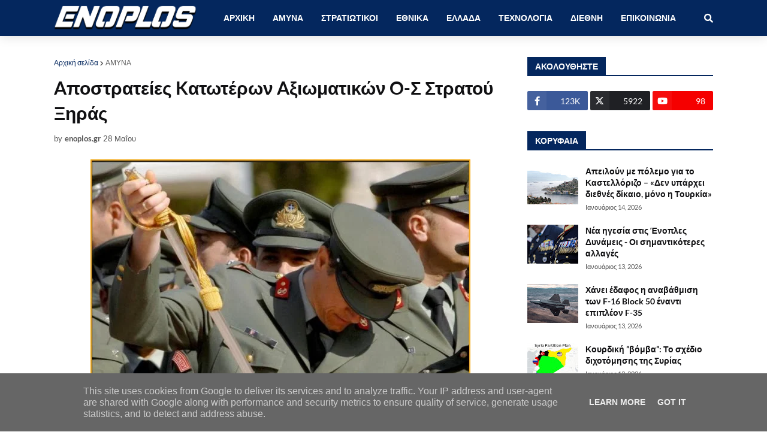

--- FILE ---
content_type: text/html; charset=utf-8
request_url: https://www.google.com/recaptcha/api2/aframe
body_size: 266
content:
<!DOCTYPE HTML><html><head><meta http-equiv="content-type" content="text/html; charset=UTF-8"></head><body><script nonce="GUguo-dSlR8ZMqrxuSnMLA">/** Anti-fraud and anti-abuse applications only. See google.com/recaptcha */ try{var clients={'sodar':'https://pagead2.googlesyndication.com/pagead/sodar?'};window.addEventListener("message",function(a){try{if(a.source===window.parent){var b=JSON.parse(a.data);var c=clients[b['id']];if(c){var d=document.createElement('img');d.src=c+b['params']+'&rc='+(localStorage.getItem("rc::a")?sessionStorage.getItem("rc::b"):"");window.document.body.appendChild(d);sessionStorage.setItem("rc::e",parseInt(sessionStorage.getItem("rc::e")||0)+1);localStorage.setItem("rc::h",'1768380289222');}}}catch(b){}});window.parent.postMessage("_grecaptcha_ready", "*");}catch(b){}</script></body></html>